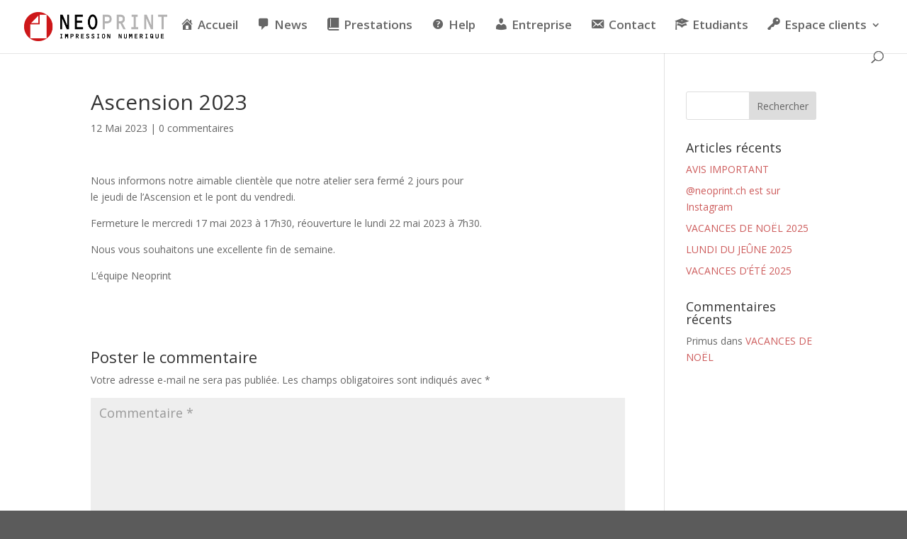

--- FILE ---
content_type: text/css
request_url: https://neoprint.ch/wp-content/cache/wpfc-minified/8667qfmn/hnh6d.css
body_size: 7866
content:
@layer properties;
@layer theme;
@layer theme {
:root, :host {
--bookly-font-sans: ui-sans-serif, system-ui, sans-serif, "Apple Color Emoji", "Segoe UI Emoji", "Segoe UI Symbol",
"Noto Color Emoji";
--bookly-font-mono: ui-monospace, SFMono-Regular, Menlo, Monaco, Consolas, "Liberation Mono", "Courier New",
monospace;
--bookly-color-red-50: oklch(97.1% 0.013 17.38);
--bookly-color-red-100: oklch(93.6% 0.032 17.717);
--bookly-color-red-500: oklch(63.7% 0.237 25.331);
--bookly-color-red-600: oklch(57.7% 0.245 27.325);
--bookly-color-red-700: oklch(50.5% 0.213 27.518);
--bookly-color-red-800: oklch(44.4% 0.177 26.899);
--bookly-color-amber-50: oklch(98.7% 0.022 95.277);
--bookly-color-amber-100: oklch(96.2% 0.059 95.617);
--bookly-color-amber-300: oklch(87.9% 0.169 91.605);
--bookly-color-amber-900: oklch(41.4% 0.112 45.904);
--bookly-color-green-500: oklch(72.3% 0.219 149.579);
--bookly-color-green-700: oklch(52.7% 0.154 150.069);
--bookly-color-sky-200: oklch(90.1% 0.058 230.902);
--bookly-color-slate-50: oklch(98.4% 0.003 247.858);
--bookly-color-slate-100: oklch(96.8% 0.007 247.896);
--bookly-color-slate-200: oklch(92.9% 0.013 255.508);
--bookly-color-slate-300: oklch(86.9% 0.022 252.894);
--bookly-color-slate-400: oklch(70.4% 0.04 256.788);
--bookly-color-slate-600: oklch(44.6% 0.043 257.281);
--bookly-color-gray-100: oklch(96.7% 0.003 264.542);
--bookly-color-gray-200: oklch(92.8% 0.006 264.531);
--bookly-color-gray-300: oklch(87.2% 0.01 258.338);
--bookly-color-gray-400: oklch(70.7% 0.022 261.325);
--bookly-color-gray-500: oklch(55.1% 0.027 264.364);
--bookly-color-gray-600: oklch(44.6% 0.03 256.802);
--bookly-color-gray-800: oklch(27.8% 0.033 256.848);
--bookly-color-black: #000;
--bookly-color-white: #fff;
--bookly-spacing: 0.25rem;
--bookly-breakpoint-xl: 80rem;
--bookly-container-3xs: 16rem;
--bookly-container-2xs: 18rem;
--bookly-container-xs: 20rem;
--bookly-text-xs: 0.75rem;
--bookly-text-xs--line-height: calc(1 / 0.75);
--bookly-text-sm: 0.875rem;
--bookly-text-sm--line-height: calc(1.25 / 0.875);
--bookly-text-base: 1rem;
--bookly-text-base--line-height: calc(1.5 / 1);
--bookly-text-lg: 1.125rem;
--bookly-text-lg--line-height: calc(1.75 / 1.125);
--bookly-text-xl: 1.25rem;
--bookly-text-xl--line-height: calc(1.75 / 1.25);
--bookly-text-2xl: 1.5rem;
--bookly-text-2xl--line-height: calc(2 / 1.5);
--bookly-text-3xl: 1.875rem;
--bookly-text-3xl--line-height: calc(2.25 / 1.875);
--bookly-text-4xl: 2.25rem;
--bookly-text-4xl--line-height: calc(2.5 / 2.25);
--bookly-font-weight-normal: 400;
--bookly-font-weight-medium: 500;
--bookly-font-weight-semibold: 600;
--bookly-font-weight-bold: 700;
--bookly-leading-normal: 1.5;
--bookly-radius-lg: 0.5rem;
--bookly-ease-in-out: cubic-bezier(0.4, 0, 0.2, 1);
--bookly-animate-spin: spin 1s linear infinite;
--bookly-default-transition-duration: 150ms;
--bookly-default-transition-timing-function: cubic-bezier(0.4, 0, 0.2, 1);
--bookly-default-font-family: var(--bookly-font-sans);
--bookly-default-mono-font-family: var(--bookly-font-mono);
--bookly-color-default-border: var(--bookly-color-gray-200);
}
}
.bookly-css-root *, .bookly-css-root ::after, .bookly-css-root ::before, .bookly-css-root ::backdrop, .bookly-css-root ::file-selector-button {
box-sizing: border-box;
margin: 0;
padding: 0;
border: 0 solid;
}
.bookly-css-root html, .bookly-css-root :host {
line-height: 1.5;
-webkit-text-size-adjust: 100%;
tab-size: 4;
font-family: var(--bookly-default-font-family, ui-sans-serif, system-ui, sans-serif, "Apple Color Emoji", "Segoe UI Emoji", "Segoe UI Symbol", "Noto Color Emoji");
font-feature-settings: var(--bookly-default-font-feature-settings, normal);
font-variation-settings: var(--bookly-default-font-variation-settings, normal);
-webkit-tap-highlight-color: transparent;
}
.bookly-css-root hr {
height: 0;
color: inherit;
border-top-width: 1px;
}
.bookly-css-root abbr:where([title]) {
-webkit-text-decoration: underline dotted;
text-decoration: underline dotted;
}
.bookly-css-root h1, .bookly-css-root h2, .bookly-css-root h3, .bookly-css-root h4, .bookly-css-root h5, .bookly-css-root h6 {
font-size: inherit;
font-weight: inherit;
}
.bookly-css-root a {
color: inherit;
-webkit-text-decoration: inherit;
text-decoration: inherit;
}
.bookly-css-root b, .bookly-css-root strong {
font-weight: bolder;
}
.bookly-css-root code, .bookly-css-root kbd, .bookly-css-root samp, .bookly-css-root pre {
font-family: var(--bookly-default-mono-font-family, ui-monospace, SFMono-Regular, Menlo, Monaco, Consolas, "Liberation Mono", "Courier New", monospace);
font-feature-settings: var(--bookly-default-mono-font-feature-settings, normal);
font-variation-settings: var(--bookly-default-mono-font-variation-settings, normal);
font-size: 1em;
}
.bookly-css-root small {
font-size: 80%;
}
.bookly-css-root sub, .bookly-css-root sup {
font-size: 75%;
line-height: 0;
position: relative;
vertical-align: baseline;
}
.bookly-css-root sub {
bottom: -0.25em;
}
.bookly-css-root sup {
top: -0.5em;
}
.bookly-css-root table {
text-indent: 0;
border-color: inherit;
border-collapse: collapse;
}
.bookly-css-root :-moz-focusring {
outline: auto;
}
.bookly-css-root progress {
vertical-align: baseline;
}
.bookly-css-root summary {
display: list-item;
}
.bookly-css-root ol, .bookly-css-root ul, .bookly-css-root menu {
list-style: none;
}
.bookly-css-root img, .bookly-css-root svg, .bookly-css-root video, .bookly-css-root canvas, .bookly-css-root audio, .bookly-css-root iframe, .bookly-css-root embed, .bookly-css-root object {
display: block;
vertical-align: middle;
}
.bookly-css-root img, .bookly-css-root video {
max-width: 100%;
height: auto;
}
.bookly-css-root button, .bookly-css-root input, .bookly-css-root select, .bookly-css-root optgroup, .bookly-css-root textarea, .bookly-css-root ::file-selector-button {
font: inherit;
font-feature-settings: inherit;
font-variation-settings: inherit;
letter-spacing: inherit;
color: inherit;
border-radius: 0;
background-color: transparent;
opacity: 1;
}
.bookly-css-root :where(select:is([multiple], [size])) optgroup {
font-weight: bolder;
}
.bookly-css-root :where(select:is([multiple], [size])) optgroup option {
padding-inline-start: 20px;
}
.bookly-css-root ::file-selector-button {
margin-inline-end: 4px;
}
.bookly-css-root ::placeholder {
opacity: 1;
}
@supports (not (-webkit-appearance: -apple-pay-button)) or (contain-intrinsic-size: 1px) {
.bookly-css-root ::placeholder {
color: currentcolor;
}
@supports (color: color-mix(in lab, red, red)) {
.bookly-css-root ::placeholder {
color: color-mix(in oklab, currentcolor 50%, transparent);
}
}
}
.bookly-css-root textarea {
resize: vertical;
}
.bookly-css-root ::-webkit-search-decoration {
-webkit-appearance: none;
}
.bookly-css-root ::-webkit-date-and-time-value {
min-height: 1lh;
text-align: inherit;
}
.bookly-css-root ::-webkit-datetime-edit {
display: inline-flex;
}
.bookly-css-root ::-webkit-datetime-edit-fields-wrapper {
padding: 0;
}
.bookly-css-root ::-webkit-datetime-edit, .bookly-css-root ::-webkit-datetime-edit-year-field, .bookly-css-root ::-webkit-datetime-edit-month-field, .bookly-css-root ::-webkit-datetime-edit-day-field, .bookly-css-root ::-webkit-datetime-edit-hour-field, .bookly-css-root ::-webkit-datetime-edit-minute-field, .bookly-css-root ::-webkit-datetime-edit-second-field, .bookly-css-root ::-webkit-datetime-edit-millisecond-field, .bookly-css-root ::-webkit-datetime-edit-meridiem-field {
padding-block: 0;
}
.bookly-css-root :-moz-ui-invalid {
box-shadow: none;
}
.bookly-css-root button, .bookly-css-root input:where([type=button], [type=reset], [type=submit]), .bookly-css-root ::file-selector-button {
appearance: button;
}
.bookly-css-root ::-webkit-inner-spin-button, .bookly-css-root ::-webkit-outer-spin-button {
height: auto;
}
.bookly-css-root [hidden]:where(:not([hidden=until-found])) {
display: none !important;
}
.bookly-css-root .bookly\:\@container\/main {
container-type: inline-size !important;
container-name: main !important;
}
.bookly-css-root .bookly\:pointer-events-none {
pointer-events: none !important;
}
.bookly-css-root .bookly\:absolute {
position: absolute !important;
}
.bookly-css-root .bookly\:fixed {
position: fixed !important;
}
.bookly-css-root .bookly\:relative {
position: relative !important;
}
.bookly-css-root .bookly\:inset-0 {
inset: calc(var(--bookly-spacing) * 0) !important;
}
.bookly-css-root .bookly\:inset-1 {
inset: calc(var(--bookly-spacing) * 1) !important;
}
.bookly-css-root .bookly\:inset-y-0 {
inset-block: calc(var(--bookly-spacing) * 0) !important;
}
.bookly-css-root .bookly\:start-0 {
inset-inline-start: calc(var(--bookly-spacing) * 0) !important;
}
.bookly-css-root .bookly\:start-3 {
inset-inline-start: calc(var(--bookly-spacing) * 3) !important;
}
.bookly-css-root .bookly\:end-0 {
inset-inline-end: calc(var(--bookly-spacing) * 0) !important;
}
.bookly-css-root .bookly\:end-3 {
inset-inline-end: calc(var(--bookly-spacing) * 3) !important;
}
.bookly-css-root .bookly\:top-0 {
top: calc(var(--bookly-spacing) * 0) !important;
}
.bookly-css-root .bookly\:top-1 {
top: calc(var(--bookly-spacing) * 1) !important;
}
.bookly-css-root .bookly\:top-2 {
top: calc(var(--bookly-spacing) * 2) !important;
}
.bookly-css-root .bookly\:top-4 {
top: calc(var(--bookly-spacing) * 4) !important;
}
.bookly-css-root .bookly\:top-5\.5 {
top: calc(var(--bookly-spacing) * 5.5) !important;
}
.bookly-css-root .bookly\:right-0 {
right: calc(var(--bookly-spacing) * 0) !important;
}
.bookly-css-root .bookly\:right-1 {
right: calc(var(--bookly-spacing) * 1) !important;
}
.bookly-css-root .bookly\:right-2 {
right: calc(var(--bookly-spacing) * 2) !important;
}
.bookly-css-root .bookly\:-bottom-6 {
bottom: calc(var(--bookly-spacing) * -6) !important;
}
.bookly-css-root .bookly\:bottom-0 {
bottom: calc(var(--bookly-spacing) * 0) !important;
}
.bookly-css-root .bookly\:bottom-2 {
bottom: calc(var(--bookly-spacing) * 2) !important;
}
.bookly-css-root .bookly\:left-0 {
left: calc(var(--bookly-spacing) * 0) !important;
}
.bookly-css-root .bookly\:left-1\/2 {
left: 50% !important;
}
.bookly-css-root .bookly\:z-0 {
z-index: 0 !important;
}
.bookly-css-root .bookly\:z-10 {
z-index: 10 !important;
}
.bookly-css-root .bookly\:z-\[1050\] {
z-index: 1050 !important;
}
.bookly-css-root .bookly\:z-\[100050\] {
z-index: 100050 !important;
}
.bookly-css-root .bookly\:col-span-1 {
grid-column: span 1/span 1 !important;
}
.bookly-css-root .bookly\:col-span-2 {
grid-column: span 2/span 2 !important;
}
.bookly-css-root .bookly\:float-right {
float: right !important;
}
.bookly-css-root .bookly\:-m-2 {
margin: calc(var(--bookly-spacing) * -2) !important;
}
.bookly-css-root .bookly\:m-0 {
margin: calc(var(--bookly-spacing) * 0) !important;
}
.bookly-css-root .bookly\:m-4 {
margin: calc(var(--bookly-spacing) * 4) !important;
}
.bookly-css-root .bookly\:mx-1 {
margin-inline: calc(var(--bookly-spacing) * 1) !important;
}
.bookly-css-root .bookly\:mx-2 {
margin-inline: calc(var(--bookly-spacing) * 2) !important;
}
.bookly-css-root .bookly\:mx-4 {
margin-inline: calc(var(--bookly-spacing) * 4) !important;
}
.bookly-css-root .bookly\:mx-auto {
margin-inline: auto !important;
}
.bookly-css-root .bookly\:my-0 {
margin-block: calc(var(--bookly-spacing) * 0) !important;
}
.bookly-css-root .bookly\:my-2 {
margin-block: calc(var(--bookly-spacing) * 2) !important;
}
.bookly-css-root .bookly\:my-3 {
margin-block: calc(var(--bookly-spacing) * 3) !important;
}
.bookly-css-root .bookly\:my-4 {
margin-block: calc(var(--bookly-spacing) * 4) !important;
}
.bookly-css-root .bookly\:ms-0 {
margin-inline-start: calc(var(--bookly-spacing) * 0) !important;
}
.bookly-css-root .bookly\:ms-2 {
margin-inline-start: calc(var(--bookly-spacing) * 2) !important;
}
.bookly-css-root .bookly\:ms-3 {
margin-inline-start: calc(var(--bookly-spacing) * 3) !important;
}
.bookly-css-root .bookly\:ms-4 {
margin-inline-start: calc(var(--bookly-spacing) * 4) !important;
}
.bookly-css-root .bookly\:me-0 {
margin-inline-end: calc(var(--bookly-spacing) * 0) !important;
}
.bookly-css-root .bookly\:me-2 {
margin-inline-end: calc(var(--bookly-spacing) * 2) !important;
}
.bookly-css-root .bookly\:me-3 {
margin-inline-end: calc(var(--bookly-spacing) * 3) !important;
}
.bookly-css-root .bookly\:me-4 {
margin-inline-end: calc(var(--bookly-spacing) * 4) !important;
}
.bookly-css-root .bookly\:-mt-1 {
margin-top: calc(var(--bookly-spacing) * -1) !important;
}
.bookly-css-root .bookly\:mt-2 {
margin-top: calc(var(--bookly-spacing) * 2) !important;
}
.bookly-css-root .bookly\:mt-4 {
margin-top: calc(var(--bookly-spacing) * 4) !important;
}
.bookly-css-root .bookly\:mt-36 {
margin-top: calc(var(--bookly-spacing) * 36) !important;
}
.bookly-css-root .bookly\:-mb-2 {
margin-bottom: calc(var(--bookly-spacing) * -2) !important;
}
.bookly-css-root .bookly\:-mb-4 {
margin-bottom: calc(var(--bookly-spacing) * -4) !important;
}
.bookly-css-root .bookly\:mb-0 {
margin-bottom: calc(var(--bookly-spacing) * 0) !important;
}
.bookly-css-root .bookly\:mb-0\.5 {
margin-bottom: calc(var(--bookly-spacing) * 0.5) !important;
}
.bookly-css-root .bookly\:mb-1 {
margin-bottom: calc(var(--bookly-spacing) * 1) !important;
}
.bookly-css-root .bookly\:mb-2 {
margin-bottom: calc(var(--bookly-spacing) * 2) !important;
}
.bookly-css-root .bookly\:mb-3 {
margin-bottom: calc(var(--bookly-spacing) * 3) !important;
}
.bookly-css-root .bookly\:mb-4 {
margin-bottom: calc(var(--bookly-spacing) * 4) !important;
}
.bookly-css-root .bookly\:ml-2 {
margin-left: calc(var(--bookly-spacing) * 2) !important;
}
.bookly-css-root .bookly\:box-border {
box-sizing: border-box !important;
}
.bookly-css-root .bookly\:box-content {
box-sizing: content-box !important;
}
.bookly-css-root .bookly\:block {
display: block !important;
}
.bookly-css-root .bookly\:flex {
display: flex !important;
}
.bookly-css-root .bookly\:grid {
display: grid !important;
}
.bookly-css-root .bookly\:hidden {
display: none !important;
}
.bookly-css-root .bookly\:inline {
display: inline !important;
}
.bookly-css-root .bookly\:inline-flex {
display: inline-flex !important;
}
.bookly-css-root .bookly\:h-0 {
height: calc(var(--bookly-spacing) * 0) !important;
}
.bookly-css-root .bookly\:h-5 {
height: calc(var(--bookly-spacing) * 5) !important;
}
.bookly-css-root .bookly\:h-8 {
height: calc(var(--bookly-spacing) * 8) !important;
}
.bookly-css-root .bookly\:h-10 {
height: calc(var(--bookly-spacing) * 10) !important;
}
.bookly-css-root .bookly\:h-11 {
height: calc(var(--bookly-spacing) * 11) !important;
}
.bookly-css-root .bookly\:h-14 {
height: calc(var(--bookly-spacing) * 14) !important;
}
.bookly-css-root .bookly\:h-16 {
height: calc(var(--bookly-spacing) * 16) !important;
}
.bookly-css-root .bookly\:h-20 {
height: calc(var(--bookly-spacing) * 20) !important;
}
.bookly-css-root .bookly\:h-full {
height: 100% !important;
}
.bookly-css-root .bookly\:max-h-12 {
max-height: calc(var(--bookly-spacing) * 12) !important;
}
.bookly-css-root .bookly\:max-h-64 {
max-height: calc(var(--bookly-spacing) * 64) !important;
}
.bookly-css-root .bookly\:min-h-full {
min-height: 100% !important;
}
.bookly-css-root .bookly\:w-0 {
width: calc(var(--bookly-spacing) * 0) !important;
}
.bookly-css-root .bookly\:w-0\.5 {
width: calc(var(--bookly-spacing) * 0.5) !important;
}
.bookly-css-root .bookly\:w-5 {
width: calc(var(--bookly-spacing) * 5) !important;
}
.bookly-css-root .bookly\:w-8 {
width: calc(var(--bookly-spacing) * 8) !important;
}
.bookly-css-root .bookly\:w-10 {
width: calc(var(--bookly-spacing) * 10) !important;
}
.bookly-css-root .bookly\:w-20 {
width: calc(var(--bookly-spacing) * 20) !important;
}
.bookly-css-root .bookly\:w-34 {
width: calc(var(--bookly-spacing) * 34) !important;
}
.bookly-css-root .bookly\:w-48 {
width: calc(var(--bookly-spacing) * 48) !important;
}
.bookly-css-root .bookly\:w-60 {
width: calc(var(--bookly-spacing) * 60) !important;
}
.bookly-css-root .bookly\:w-72 {
width: calc(var(--bookly-spacing) * 72) !important;
}
.bookly-css-root .bookly\:w-auto {
width: auto !important;
}
.bookly-css-root .bookly\:w-full {
width: 100% !important;
}
.bookly-css-root .bookly\:w-max {
width: max-content !important;
}
.bookly-css-root .bookly\:max-w-128 {
max-width: calc(var(--bookly-spacing) * 128) !important;
}
.bookly-css-root .bookly\:max-w-full {
max-width: 100% !important;
}
.bookly-css-root .bookly\:max-w-screen-xl {
max-width: var(--bookly-breakpoint-xl) !important;
}
.bookly-css-root .bookly\:max-w-xs {
max-width: var(--bookly-container-xs) !important;
}
.bookly-css-root .bookly\:min-w-2xs {
min-width: var(--bookly-container-2xs) !important;
}
.bookly-css-root .bookly\:min-w-6 {
min-width: calc(var(--bookly-spacing) * 6) !important;
}
.bookly-css-root .bookly\:min-w-\[200px\] {
min-width: 200px !important;
}
.bookly-css-root .bookly\:flex-1 {
flex: 1 !important;
}
.bookly-css-root .bookly\:shrink {
flex-shrink: 1 !important;
}
.bookly-css-root .bookly\:grow {
flex-grow: 1 !important;
}
.bookly-css-root .bookly\:grow-0 {
flex-grow: 0 !important;
}
.bookly-css-root .bookly\:grow-1 {
flex-grow: 1 !important;
}
.bookly-css-root .bookly\:basis-0\/12 {
flex-basis: 0% !important;
}
.bookly-css-root .bookly\:basis-1\/12 {
flex-basis: 8.3333333333% !important;
}
.bookly-css-root .bookly\:basis-2\/12 {
flex-basis: 16.6666666667% !important;
}
.bookly-css-root .bookly\:basis-3\/12 {
flex-basis: 25% !important;
}
.bookly-css-root .bookly\:basis-4\/12 {
flex-basis: 33.3333333333% !important;
}
.bookly-css-root .bookly\:basis-5\/12 {
flex-basis: 41.6666666667% !important;
}
.bookly-css-root .bookly\:basis-6\/12 {
flex-basis: 50% !important;
}
.bookly-css-root .bookly\:basis-7\/12 {
flex-basis: 58.3333333333% !important;
}
.bookly-css-root .bookly\:basis-8\/12 {
flex-basis: 66.6666666667% !important;
}
.bookly-css-root .bookly\:basis-9\/12 {
flex-basis: 75% !important;
}
.bookly-css-root .bookly\:basis-10\/12 {
flex-basis: 83.3333333333% !important;
}
.bookly-css-root .bookly\:basis-11\/12 {
flex-basis: 91.6666666667% !important;
}
.bookly-css-root .bookly\:basis-12\/12 {
flex-basis: 100% !important;
}
.bookly-css-root .bookly\:basis-full {
flex-basis: 100% !important;
}
.bookly-css-root .bookly\:-translate-x-1\/2 {
--tw-translate-x: calc(calc(1/2 * 100%) * -1) !important;
translate: var(--tw-translate-x) var(--tw-translate-y) !important;
}
.bookly-css-root .bookly\:animate-spin {
animation: var(--bookly-animate-spin) !important;
}
.bookly-css-root .bookly\:cursor-default {
cursor: default !important;
}
.bookly-css-root .bookly\:cursor-pointer {
cursor: pointer !important;
}
.bookly-css-root .bookly\:appearance-none {
appearance: none !important;
}
.bookly-css-root .bookly\:grid-cols-1 {
grid-template-columns: repeat(1, minmax(0, 1fr)) !important;
}
.bookly-css-root .bookly\:grid-cols-2 {
grid-template-columns: repeat(2, minmax(0, 1fr)) !important;
}
.bookly-css-root .bookly\:grid-cols-3 {
grid-template-columns: repeat(3, minmax(0, 1fr)) !important;
}
.bookly-css-root .bookly\:grid-cols-4 {
grid-template-columns: repeat(4, minmax(0, 1fr)) !important;
}
.bookly-css-root .bookly\:flex-col {
flex-direction: column !important;
}
.bookly-css-root .bookly\:flex-row {
flex-direction: row !important;
}
.bookly-css-root .bookly\:flex-wrap {
flex-wrap: wrap !important;
}
.bookly-css-root .bookly\:content-center {
align-content: center !important;
}
.bookly-css-root .bookly\:items-center {
align-items: center !important;
}
.bookly-css-root .bookly\:items-start {
align-items: flex-start !important;
}
.bookly-css-root .bookly\:justify-between {
justify-content: space-between !important;
}
.bookly-css-root .bookly\:justify-center {
justify-content: center !important;
}
.bookly-css-root .bookly\:justify-end {
justify-content: flex-end !important;
}
.bookly-css-root .bookly\:justify-start {
justify-content: flex-start !important;
}
.bookly-css-root .bookly\:gap-3 {
gap: calc(var(--bookly-spacing) * 3) !important;
}
.bookly-css-root .bookly\:gap-4 {
gap: calc(var(--bookly-spacing) * 4) !important;
}
.bookly-css-root .bookly\:overflow-hidden {
overflow: hidden !important;
}
.bookly-css-root .bookly\:overflow-x-hidden {
overflow-x: hidden !important;
}
.bookly-css-root .bookly\:overflow-y-auto {
overflow-y: auto !important;
}
.bookly-css-root .bookly\:rounded {
border-radius: 0.25rem !important;
}
.bookly-css-root .bookly\:rounded-full {
border-radius: calc(infinity * 1px) !important;
}
.bookly-css-root .bookly\:rounded-lg {
border-radius: var(--bookly-radius-lg) !important;
}
.bookly-css-root .bookly\:rounded-none {
border-radius: 0 !important;
}
.bookly-css-root .bookly\:rounded-s {
border-start-start-radius: 0.25rem !important;
border-end-start-radius: 0.25rem !important;
}
.bookly-css-root .bookly\:rounded-s-none {
border-start-start-radius: 0 !important;
border-end-start-radius: 0 !important;
}
.bookly-css-root .bookly\:rounded-e {
border-start-end-radius: 0.25rem !important;
border-end-end-radius: 0.25rem !important;
}
.bookly-css-root .bookly\:rounded-e-none {
border-start-end-radius: 0 !important;
border-end-end-radius: 0 !important;
}
.bookly-css-root .bookly\:rounded-t {
border-top-left-radius: 0.25rem !important;
border-top-right-radius: 0.25rem !important;
}
.bookly-css-root .bookly\:rounded-r {
border-top-right-radius: 0.25rem !important;
border-bottom-right-radius: 0.25rem !important;
}
.bookly-css-root .bookly\:rounded-b {
border-bottom-right-radius: 0.25rem !important;
border-bottom-left-radius: 0.25rem !important;
}
.bookly-css-root .bookly\:border {
border-style: var(--tw-border-style) !important;
border-width: 1px !important;
}
.bookly-css-root .bookly\:border-2 {
border-style: var(--tw-border-style) !important;
border-width: 2px !important;
}
.bookly-css-root .bookly\:border-x-0 {
border-inline-style: var(--tw-border-style) !important;
border-inline-width: 0px !important;
}
.bookly-css-root .bookly\:border-y {
border-block-style: var(--tw-border-style) !important;
border-block-width: 1px !important;
}
.bookly-css-root .bookly\:border-y-1 {
border-block-style: var(--tw-border-style) !important;
border-block-width: 1px !important;
}
.bookly-css-root .bookly\:border-e {
border-inline-end-style: var(--tw-border-style) !important;
border-inline-end-width: 1px !important;
}
.bookly-css-root .bookly\:border-t {
border-top-style: var(--tw-border-style) !important;
border-top-width: 1px !important;
}
.bookly-css-root .bookly\:border-b {
border-bottom-style: var(--tw-border-style) !important;
border-bottom-width: 1px !important;
}
.bookly-css-root .bookly\:border-b-0 {
border-bottom-style: var(--tw-border-style) !important;
border-bottom-width: 0px !important;
}
.bookly-css-root .bookly\:border-none {
--tw-border-style: none !important;
border-style: none !important;
}
.bookly-css-root .bookly\:border-solid {
--tw-border-style: solid !important;
border-style: solid !important;
}
.bookly-css-root .bookly\:border-amber-100 {
border-color: var(--bookly-color-amber-100) !important;
}
.bookly-css-root .bookly\:border-amber-300 {
border-color: var(--bookly-color-amber-300) !important;
}
.bookly-css-root .bookly\:border-default-border {
border-color: var(--bookly-color-default-border) !important;
}
.bookly-css-root .bookly\:border-gray-200 {
border-color: var(--bookly-color-gray-200) !important;
}
.bookly-css-root .bookly\:border-gray-500 {
border-color: var(--bookly-color-gray-500) !important;
}
.bookly-css-root .bookly\:border-green-500 {
border-color: var(--bookly-color-green-500) !important;
}
.bookly-css-root .bookly\:border-red-100 {
border-color: var(--bookly-color-red-100) !important;
}
.bookly-css-root .bookly\:border-red-500 {
border-color: var(--bookly-color-red-500) !important;
}
.bookly-css-root .bookly\:border-slate-100 {
border-color: var(--bookly-color-slate-100) !important;
}
.bookly-css-root .bookly\:border-slate-400 {
border-color: var(--bookly-color-slate-400) !important;
}
.bookly-css-root .bookly\:border-slate-600 {
border-color: var(--bookly-color-slate-600) !important;
}
.bookly-css-root .bookly\:bg-amber-50 {
background-color: var(--bookly-color-amber-50) !important;
}
.bookly-css-root .bookly\:bg-black\/50 {
background-color: var(--bookly-color-black) !important;
}
@supports (color: color-mix(in lab, red, red)) {
.bookly-css-root .bookly\:bg-black\/50 {
background-color: color-mix(in oklab, var(--bookly-color-black) 50%, transparent) !important;
}
}
.bookly-css-root .bookly\:bg-gray-100 {
background-color: var(--bookly-color-gray-100) !important;
}
.bookly-css-root .bookly\:bg-red-50 {
background-color: var(--bookly-color-red-50) !important;
}
.bookly-css-root .bookly\:bg-red-100 {
background-color: var(--bookly-color-red-100) !important;
}
.bookly-css-root .bookly\:bg-slate-50 {
background-color: var(--bookly-color-slate-50) !important;
}
.bookly-css-root .bookly\:bg-slate-100 {
background-color: var(--bookly-color-slate-100) !important;
}
.bookly-css-root .bookly\:bg-slate-300 {
background-color: var(--bookly-color-slate-300) !important;
}
.bookly-css-root .bookly\:bg-slate-400 {
background-color: var(--bookly-color-slate-400) !important;
}
.bookly-css-root .bookly\:bg-transparent {
background-color: transparent !important;
}
.bookly-css-root .bookly\:bg-white {
background-color: var(--bookly-color-white) !important;
}
.bookly-css-root .bookly\:bg-white\/95 {
background-color: var(--bookly-color-white) !important;
}
@supports (color: color-mix(in lab, red, red)) {
.bookly-css-root .bookly\:bg-white\/95 {
background-color: color-mix(in oklab, var(--bookly-color-white) 95%, transparent) !important;
}
}
.bookly-css-root .bookly\:bg-none {
background-image: none !important;
}
.bookly-css-root .bookly\:object-cover {
object-fit: cover !important;
}
.bookly-css-root .bookly\:p-0 {
padding: calc(var(--bookly-spacing) * 0) !important;
}
.bookly-css-root .bookly\:p-0\.5 {
padding: calc(var(--bookly-spacing) * 0.5) !important;
}
.bookly-css-root .bookly\:p-2 {
padding: calc(var(--bookly-spacing) * 2) !important;
}
.bookly-css-root .bookly\:p-3 {
padding: calc(var(--bookly-spacing) * 3) !important;
}
.bookly-css-root .bookly\:p-4 {
padding: calc(var(--bookly-spacing) * 4) !important;
}
.bookly-css-root .bookly\:px-0 {
padding-inline: calc(var(--bookly-spacing) * 0) !important;
}
.bookly-css-root .bookly\:px-2 {
padding-inline: calc(var(--bookly-spacing) * 2) !important;
}
.bookly-css-root .bookly\:px-2\.5 {
padding-inline: calc(var(--bookly-spacing) * 2.5) !important;
}
.bookly-css-root .bookly\:px-3 {
padding-inline: calc(var(--bookly-spacing) * 3) !important;
}
.bookly-css-root .bookly\:px-4 {
padding-inline: calc(var(--bookly-spacing) * 4) !important;
}
.bookly-css-root .bookly\:px-5 {
padding-inline: calc(var(--bookly-spacing) * 5) !important;
}
.bookly-css-root .bookly\:py-0 {
padding-block: calc(var(--bookly-spacing) * 0) !important;
}
.bookly-css-root .bookly\:py-0\.5 {
padding-block: calc(var(--bookly-spacing) * 0.5) !important;
}
.bookly-css-root .bookly\:py-1 {
padding-block: calc(var(--bookly-spacing) * 1) !important;
}
.bookly-css-root .bookly\:py-2 {
padding-block: calc(var(--bookly-spacing) * 2) !important;
}
.bookly-css-root .bookly\:py-4 {
padding-block: calc(var(--bookly-spacing) * 4) !important;
}
.bookly-css-root .bookly\:pt-0 {
padding-top: calc(var(--bookly-spacing) * 0) !important;
}
.bookly-css-root .bookly\:pt-2 {
padding-top: calc(var(--bookly-spacing) * 2) !important;
}
.bookly-css-root .bookly\:pt-3 {
padding-top: calc(var(--bookly-spacing) * 3) !important;
}
.bookly-css-root .bookly\:pt-4 {
padding-top: calc(var(--bookly-spacing) * 4) !important;
}
.bookly-css-root .bookly\:pt-6 {
padding-top: calc(var(--bookly-spacing) * 6) !important;
}
.bookly-css-root .bookly\:pb-0 {
padding-bottom: calc(var(--bookly-spacing) * 0) !important;
}
.bookly-css-root .bookly\:pb-0\.5 {
padding-bottom: calc(var(--bookly-spacing) * 0.5) !important;
}
.bookly-css-root .bookly\:pb-2 {
padding-bottom: calc(var(--bookly-spacing) * 2) !important;
}
.bookly-css-root .bookly\:pb-4 {
padding-bottom: calc(var(--bookly-spacing) * 4) !important;
}
.bookly-css-root .bookly\:text-center {
text-align: center !important;
}
.bookly-css-root .bookly\:text-end {
text-align: end !important;
}
.bookly-css-root .bookly\:text-left {
text-align: left !important;
}
.bookly-css-root .bookly\:text-right {
text-align: right !important;
}
.bookly-css-root .bookly\:text-start {
text-align: start !important;
}
.bookly-css-root .bookly\:align-middle {
vertical-align: middle !important;
}
.bookly-css-root .bookly\:font-mono {
font-family: var(--bookly-font-mono) !important;
}
.bookly-css-root .bookly\:font-sans {
font-family: var(--bookly-font-sans) !important;
}
.bookly-css-root .bookly\:text-2xl {
font-size: var(--bookly-text-2xl) !important;
line-height: var(--tw-leading, var(--bookly-text-2xl--line-height)) !important;
}
.bookly-css-root .bookly\:text-3xl {
font-size: var(--bookly-text-3xl) !important;
line-height: var(--tw-leading, var(--bookly-text-3xl--line-height)) !important;
}
.bookly-css-root .bookly\:text-4xl {
font-size: var(--bookly-text-4xl) !important;
line-height: var(--tw-leading, var(--bookly-text-4xl--line-height)) !important;
}
.bookly-css-root .bookly\:text-base {
font-size: var(--bookly-text-base) !important;
line-height: var(--tw-leading, var(--bookly-text-base--line-height)) !important;
}
.bookly-css-root .bookly\:text-lg {
font-size: var(--bookly-text-lg) !important;
line-height: var(--tw-leading, var(--bookly-text-lg--line-height)) !important;
}
.bookly-css-root .bookly\:text-sm {
font-size: var(--bookly-text-sm) !important;
line-height: var(--tw-leading, var(--bookly-text-sm--line-height)) !important;
}
.bookly-css-root .bookly\:text-xl {
font-size: var(--bookly-text-xl) !important;
line-height: var(--tw-leading, var(--bookly-text-xl--line-height)) !important;
}
.bookly-css-root .bookly\:text-xs {
font-size: var(--bookly-text-xs) !important;
line-height: var(--tw-leading, var(--bookly-text-xs--line-height)) !important;
}
.bookly-css-root .bookly\:leading-4 {
--tw-leading: calc(var(--bookly-spacing) * 4) !important;
line-height: calc(var(--bookly-spacing) * 4) !important;
}
.bookly-css-root .bookly\:leading-normal {
--tw-leading: var(--bookly-leading-normal) !important;
line-height: var(--bookly-leading-normal) !important;
}
.bookly-css-root .bookly\:font-bold {
--tw-font-weight: var(--bookly-font-weight-bold) !important;
font-weight: var(--bookly-font-weight-bold) !important;
}
.bookly-css-root .bookly\:font-medium {
--tw-font-weight: var(--bookly-font-weight-medium) !important;
font-weight: var(--bookly-font-weight-medium) !important;
}
.bookly-css-root .bookly\:font-normal {
--tw-font-weight: var(--bookly-font-weight-normal) !important;
font-weight: var(--bookly-font-weight-normal) !important;
}
.bookly-css-root .bookly\:font-semibold {
--tw-font-weight: var(--bookly-font-weight-semibold) !important;
font-weight: var(--bookly-font-weight-semibold) !important;
}
.bookly-css-root .bookly\:break-words {
overflow-wrap: break-word !important;
}
.bookly-css-root .bookly\:text-ellipsis {
text-overflow: ellipsis !important;
}
.bookly-css-root .bookly\:whitespace-normal {
white-space: normal !important;
}
.bookly-css-root .bookly\:whitespace-nowrap {
white-space: nowrap !important;
}
.bookly-css-root .bookly\:text-amber-900 {
color: var(--bookly-color-amber-900) !important;
}
.bookly-css-root .bookly\:text-black {
color: var(--bookly-color-black) !important;
}
.bookly-css-root .bookly\:text-gray-200 {
color: var(--bookly-color-gray-200) !important;
}
.bookly-css-root .bookly\:text-gray-400 {
color: var(--bookly-color-gray-400) !important;
}
.bookly-css-root .bookly\:text-gray-600 {
color: var(--bookly-color-gray-600) !important;
}
.bookly-css-root .bookly\:text-gray-800 {
color: var(--bookly-color-gray-800) !important;
}
.bookly-css-root .bookly\:text-green-700 {
color: var(--bookly-color-green-700) !important;
}
.bookly-css-root .bookly\:text-red-500 {
color: var(--bookly-color-red-500) !important;
}
.bookly-css-root .bookly\:text-red-600 {
color: var(--bookly-color-red-600) !important;
}
.bookly-css-root .bookly\:text-red-700 {
color: var(--bookly-color-red-700) !important;
}
.bookly-css-root .bookly\:text-red-800 {
color: var(--bookly-color-red-800) !important;
}
.bookly-css-root .bookly\:text-slate-300 {
color: var(--bookly-color-slate-300) !important;
}
.bookly-css-root .bookly\:text-slate-400 {
color: var(--bookly-color-slate-400) !important;
}
.bookly-css-root .bookly\:text-slate-600 {
color: var(--bookly-color-slate-600) !important;
}
.bookly-css-root .bookly\:text-white {
color: var(--bookly-color-white) !important;
}
.bookly-css-root .bookly\:line-through {
text-decoration-line: line-through !important;
}
.bookly-css-root .bookly\:caret-gray-400 {
caret-color: var(--bookly-color-gray-400) !important;
}
.bookly-css-root .bookly\:opacity-0 {
opacity: 0% !important;
}
.bookly-css-root .bookly\:opacity-25 {
opacity: 25% !important;
}
.bookly-css-root .bookly\:opacity-50 {
opacity: 50% !important;
}
.bookly-css-root .bookly\:shadow-lg {
--tw-shadow: 0 10px 15px -3px var(--tw-shadow-color, rgb(0 0 0 / 0.1)), 0 4px 6px -4px var(--tw-shadow-color, rgb(0 0 0 / 0.1)) !important;
box-shadow: var(--tw-inset-shadow), var(--tw-inset-ring-shadow), var(--tw-ring-offset-shadow), var(--tw-ring-shadow), var(--tw-shadow) !important;
}
.bookly-css-root .bookly\:shadow-none {
--tw-shadow: 0 0 #0000 !important;
box-shadow: var(--tw-inset-shadow), var(--tw-inset-ring-shadow), var(--tw-ring-offset-shadow), var(--tw-ring-shadow), var(--tw-shadow) !important;
}
.bookly-css-root .bookly\:shadow-xl {
--tw-shadow: 0 20px 25px -5px var(--tw-shadow-color, rgb(0 0 0 / 0.1)), 0 8px 10px -6px var(--tw-shadow-color, rgb(0 0 0 / 0.1)) !important;
box-shadow: var(--tw-inset-shadow), var(--tw-inset-ring-shadow), var(--tw-ring-offset-shadow), var(--tw-ring-shadow), var(--tw-shadow) !important;
}
.bookly-css-root .bookly\:shadow-gray-500\/10 {
--tw-shadow-color: var(--bookly-color-gray-500) !important;
}
@supports (color: color-mix(in lab, red, red)) {
.bookly-css-root .bookly\:shadow-gray-500\/10 {
--tw-shadow-color: color-mix(in oklab, color-mix(in oklab, var(--bookly-color-gray-500) 10%, transparent) var(--tw-shadow-alpha), transparent) !important;
}
}
.bookly-css-root .bookly\:drop-shadow-none {
--tw-drop-shadow: !important;
filter: var(--tw-blur, ) var(--tw-brightness, ) var(--tw-contrast, ) var(--tw-grayscale, ) var(--tw-hue-rotate, ) var(--tw-invert, ) var(--tw-saturate, ) var(--tw-sepia, ) var(--tw-drop-shadow, ) !important;
}
.bookly-css-root .bookly\:transition-all {
transition-property: all !important;
transition-timing-function: var(--tw-ease, var(--bookly-default-transition-timing-function)) !important;
transition-duration: var(--tw-duration, var(--bookly-default-transition-duration)) !important;
}
.bookly-css-root .bookly\:duration-200 {
--tw-duration: 200ms !important;
transition-duration: 200ms !important;
}
.bookly-css-root .bookly\:duration-500 {
--tw-duration: 500ms !important;
transition-duration: 500ms !important;
}
.bookly-css-root .bookly\:ease-in-out {
--tw-ease: var(--bookly-ease-in-out) !important;
transition-timing-function: var(--bookly-ease-in-out) !important;
}
.bookly-css-root .bookly\:outline-none {
--tw-outline-style: none !important;
outline-style: none !important;
}
.bookly-css-root .bookly\:not-hover\:bg-gray-200:not(*:hover) {
background-color: var(--bookly-color-gray-200) !important;
}
@media not (hover: hover) {
.bookly-css-root .bookly\:not-hover\:bg-gray-200 {
background-color: var(--bookly-color-gray-200) !important;
}
}
.bookly-css-root .bookly\:not-hover\:bg-white:not(*:hover) {
background-color: var(--bookly-color-white) !important;
}
@media not (hover: hover) {
.bookly-css-root .bookly\:not-hover\:bg-white {
background-color: var(--bookly-color-white) !important;
}
}
@media (hover: hover) {
.bookly-css-root .bookly\:group-hover\:-bottom-1:is(:where(.bookly\:group):hover *) {
bottom: calc(var(--bookly-spacing) * -1) !important;
}
}
@media (hover: hover) {
.bookly-css-root .bookly\:group-hover\:block:is(:where(.bookly\:group):hover *) {
display: block !important;
}
}
@media (hover: hover) {
.bookly-css-root .bookly\:group-hover\:w-auto:is(:where(.bookly\:group):hover *) {
width: auto !important;
}
}
@media (hover: hover) {
.bookly-css-root .bookly\:group-hover\:opacity-100:is(:where(.bookly\:group):hover *) {
opacity: 100% !important;
}
}
.bookly-css-root .bookly\:file\:-mt-4::file-selector-button {
margin-top: calc(var(--bookly-spacing) * -4) !important;
}
.bookly-css-root .bookly\:file\:mr-4::file-selector-button {
margin-right: calc(var(--bookly-spacing) * 4) !important;
}
.bookly-css-root .bookly\:file\:h-16::file-selector-button {
height: calc(var(--bookly-spacing) * 16) !important;
}
.bookly-css-root .bookly\:file\:border-0::file-selector-button {
border-style: var(--tw-border-style) !important;
border-width: 0px !important;
}
.bookly-css-root .bookly\:file\:p-3::file-selector-button {
padding: calc(var(--bookly-spacing) * 3) !important;
}
.bookly-css-root .bookly\:file\:text-sm::file-selector-button {
font-size: var(--bookly-text-sm) !important;
line-height: var(--tw-leading, var(--bookly-text-sm--line-height)) !important;
}
.bookly-css-root .bookly\:placeholder\:text-transparent::placeholder {
color: transparent !important;
}
.bookly-css-root .bookly\:before\:content-none::before {
content: var(--tw-content);
--tw-content: none !important;
content: none !important;
}
.bookly-css-root .bookly\:after\:content-none::after {
content: var(--tw-content);
--tw-content: none !important;
content: none !important;
}
.bookly-css-root .bookly\:last\:mb-0:last-child {
margin-bottom: calc(var(--bookly-spacing) * 0) !important;
}
@media (hover: hover) {
.bookly-css-root .bookly\:hover\:border-gray-400:hover {
border-color: var(--bookly-color-gray-400) !important;
}
}
@media (hover: hover) {
.bookly-css-root .bookly\:hover\:border-slate-400:hover {
border-color: var(--bookly-color-slate-400) !important;
}
}
@media (hover: hover) {
.bookly-css-root .bookly\:hover\:bg-gray-400:hover {
background-color: var(--bookly-color-gray-400) !important;
}
}
@media (hover: hover) {
.bookly-css-root .bookly\:hover\:bg-slate-50:hover {
background-color: var(--bookly-color-slate-50) !important;
}
}
@media (hover: hover) {
.bookly-css-root .bookly\:hover\:bg-slate-200:hover {
background-color: var(--bookly-color-slate-200) !important;
}
}
@media (hover: hover) {
.bookly-css-root .bookly\:hover\:bg-slate-400:hover {
background-color: var(--bookly-color-slate-400) !important;
}
}
@media (hover: hover) {
.bookly-css-root .bookly\:hover\:bg-white:hover {
background-color: var(--bookly-color-white) !important;
}
}
@media (hover: hover) {
.bookly-css-root .bookly\:hover\:text-gray-600:hover {
color: var(--bookly-color-gray-600) !important;
}
}
@media (hover: hover) {
.bookly-css-root .bookly\:hover\:text-slate-50:hover {
color: var(--bookly-color-slate-50) !important;
}
}
@media (hover: hover) {
.bookly-css-root .bookly\:hover\:text-slate-100:hover {
color: var(--bookly-color-slate-100) !important;
}
}
@media (hover: hover) {
.bookly-css-root .bookly\:hover\:text-slate-200:hover {
color: var(--bookly-color-slate-200) !important;
}
}
@media (hover: hover) {
.bookly-css-root .bookly\:hover\:text-slate-600:hover {
color: var(--bookly-color-slate-600) !important;
}
}
@media (hover: hover) {
.bookly-css-root .bookly\:hover\:text-white:hover {
color: var(--bookly-color-white) !important;
}
}
@media (hover: hover) {
.bookly-css-root .bookly\:hover\:opacity-80:hover {
opacity: 80% !important;
}
}
.bookly-css-root .bookly\:focus\:rounded-none:focus {
border-radius: 0 !important;
}
.bookly-css-root .bookly\:focus\:border-none:focus {
--tw-border-style: none !important;
border-style: none !important;
}
.bookly-css-root .bookly\:focus\:border-gray-300:focus {
border-color: var(--bookly-color-gray-300) !important;
}
.bookly-css-root .bookly\:focus\:border-gray-400:focus {
border-color: var(--bookly-color-gray-400) !important;
}
.bookly-css-root .bookly\:focus\:outline-hidden:focus {
--tw-outline-style: none !important;
outline-style: none !important;
}
@media (forced-colors: active) {
.bookly-css-root .bookly\:focus\:outline-hidden:focus {
outline: 2px solid transparent !important;
outline-offset: 2px !important;
}
}
.bookly-css-root .bookly\:focus\:outline-sky-200:focus {
outline-color: var(--bookly-color-sky-200) !important;
}
.bookly-css-root .bookly\:focus\:outline-none:focus {
--tw-outline-style: none !important;
outline-style: none !important;
}
.bookly-css-root .bookly\:active\:shadow-md:active {
--tw-shadow: 0 4px 6px -1px var(--tw-shadow-color, rgb(0 0 0 / 0.1)), 0 2px 4px -2px var(--tw-shadow-color, rgb(0 0 0 / 0.1)) !important;
box-shadow: var(--tw-inset-shadow), var(--tw-inset-ring-shadow), var(--tw-ring-offset-shadow), var(--tw-ring-shadow), var(--tw-shadow) !important;
}
@media (width < 48rem) {
.bookly-css-root .bookly\:max-md\:mb-4 {
margin-bottom: calc(var(--bookly-spacing) * 4) !important;
}
}
@media (width < 48rem) {
.bookly-css-root .bookly\:max-md\:hidden {
display: none !important;
}
}
@media (width < 48rem) {
.bookly-css-root .bookly\:max-md\:max-h-48 {
max-height: calc(var(--bookly-spacing) * 48) !important;
}
}
@media (width < 48rem) {
.bookly-css-root .bookly\:max-md\:max-w-96 {
max-width: calc(var(--bookly-spacing) * 96) !important;
}
}
@media (width < 48rem) {
.bookly-css-root .bookly\:max-md\:p-4 {
padding: calc(var(--bookly-spacing) * 4) !important;
}
}
@media (width < 40rem) {
.bookly-css-root .bookly\:max-sm\:mx-auto {
margin-inline: auto !important;
}
}
@media (width < 40rem) {
.bookly-css-root .bookly\:max-sm\:mb-2 {
margin-bottom: calc(var(--bookly-spacing) * 2) !important;
}
}
@media (width < 40rem) {
.bookly-css-root .bookly\:max-sm\:mb-4 {
margin-bottom: calc(var(--bookly-spacing) * 4) !important;
}
}
@media (width < 40rem) {
.bookly-css-root .bookly\:max-sm\:block {
display: block !important;
}
}
@media (width < 40rem) {
.bookly-css-root .bookly\:max-sm\:hidden {
display: none !important;
}
}
@media (width < 40rem) {
.bookly-css-root .bookly\:max-sm\:max-w-full {
max-width: 100% !important;
}
}
@media (width < 40rem) {
.bookly-css-root .bookly\:max-sm\:flex-col {
flex-direction: column !important;
}
}
@media (width < 40rem) {
.bookly-css-root .bookly\:max-sm\:flex-row {
flex-direction: row !important;
}
}
@media (width < 40rem) {
.bookly-css-root .bookly\:max-sm\:rounded-s {
border-start-start-radius: 0.25rem !important;
border-end-start-radius: 0.25rem !important;
}
}
@media (width < 40rem) {
.bookly-css-root .bookly\:max-sm\:rounded-s-none {
border-start-start-radius: 0 !important;
border-end-start-radius: 0 !important;
}
}
@media (width < 40rem) {
.bookly-css-root .bookly\:max-sm\:rounded-e {
border-start-end-radius: 0.25rem !important;
border-end-end-radius: 0.25rem !important;
}
}
@media (width < 40rem) {
.bookly-css-root .bookly\:max-sm\:rounded-e-none {
border-start-end-radius: 0 !important;
border-end-end-radius: 0 !important;
}
}
@media (width < 40rem) {
.bookly-css-root .bookly\:max-sm\:rounded-t {
border-top-left-radius: 0.25rem !important;
border-top-right-radius: 0.25rem !important;
}
}
@media (width < 40rem) {
.bookly-css-root .bookly\:max-sm\:rounded-t-none {
border-top-left-radius: 0 !important;
border-top-right-radius: 0 !important;
}
}
@media (width < 40rem) {
.bookly-css-root .bookly\:max-sm\:rounded-b {
border-bottom-right-radius: 0.25rem !important;
border-bottom-left-radius: 0.25rem !important;
}
}
@media (width < 40rem) {
.bookly-css-root .bookly\:max-sm\:rounded-b-none {
border-bottom-right-radius: 0 !important;
border-bottom-left-radius: 0 !important;
}
}
@media (width < 40rem) {
.bookly-css-root .bookly\:max-sm\:border-x {
border-inline-style: var(--tw-border-style) !important;
border-inline-width: 1px !important;
}
}
@media (width < 40rem) {
.bookly-css-root .bookly\:max-sm\:border-y {
border-block-style: var(--tw-border-style) !important;
border-block-width: 1px !important;
}
}
@media (width < 40rem) {
.bookly-css-root .bookly\:max-sm\:border-s {
border-inline-start-style: var(--tw-border-style) !important;
border-inline-start-width: 1px !important;
}
}
@media (width < 40rem) {
.bookly-css-root .bookly\:max-sm\:border-e {
border-inline-end-style: var(--tw-border-style) !important;
border-inline-end-width: 1px !important;
}
}
@media (width < 40rem) {
.bookly-css-root .bookly\:max-sm\:border-t {
border-top-style: var(--tw-border-style) !important;
border-top-width: 1px !important;
}
}
@media (width < 40rem) {
.bookly-css-root .bookly\:max-sm\:border-b {
border-bottom-style: var(--tw-border-style) !important;
border-bottom-width: 1px !important;
}
}
@media (width < 40rem) {
.bookly-css-root .bookly\:max-sm\:pb-2 {
padding-bottom: calc(var(--bookly-spacing) * 2) !important;
}
}
@media (width < 40rem) {
.bookly-css-root .bookly\:max-sm\:text-center {
text-align: center !important;
}
}
@media (width >= 40rem) {
.bookly-css-root .bookly\:sm\:ms-2 {
margin-inline-start: calc(var(--bookly-spacing) * 2) !important;
}
}
@media (width >= 40rem) {
.bookly-css-root .bookly\:sm\:flex {
display: flex !important;
}
}
@media (width >= 40rem) {
.bookly-css-root .bookly\:sm\:grid {
display: grid !important;
}
}
@media (width >= 40rem) {
.bookly-css-root .bookly\:sm\:hidden {
display: none !important;
}
}
@media (width >= 40rem) {
.bookly-css-root .bookly\:sm\:basis-0\/12 {
flex-basis: 0% !important;
}
}
@media (width >= 40rem) {
.bookly-css-root .bookly\:sm\:basis-1\/12 {
flex-basis: 8.3333333333% !important;
}
}
@media (width >= 40rem) {
.bookly-css-root .bookly\:sm\:basis-2\/12 {
flex-basis: 16.6666666667% !important;
}
}
@media (width >= 40rem) {
.bookly-css-root .bookly\:sm\:basis-3\/12 {
flex-basis: 25% !important;
}
}
@media (width >= 40rem) {
.bookly-css-root .bookly\:sm\:basis-4\/12 {
flex-basis: 33.3333333333% !important;
}
}
@media (width >= 40rem) {
.bookly-css-root .bookly\:sm\:basis-5\/12 {
flex-basis: 41.6666666667% !important;
}
}
@media (width >= 40rem) {
.bookly-css-root .bookly\:sm\:basis-6\/12 {
flex-basis: 50% !important;
}
}
@media (width >= 40rem) {
.bookly-css-root .bookly\:sm\:basis-7\/12 {
flex-basis: 58.3333333333% !important;
}
}
@media (width >= 40rem) {
.bookly-css-root .bookly\:sm\:basis-8\/12 {
flex-basis: 66.6666666667% !important;
}
}
@media (width >= 40rem) {
.bookly-css-root .bookly\:sm\:basis-9\/12 {
flex-basis: 75% !important;
}
}
@media (width >= 40rem) {
.bookly-css-root .bookly\:sm\:basis-10\/12 {
flex-basis: 83.3333333333% !important;
}
}
@media (width >= 40rem) {
.bookly-css-root .bookly\:sm\:basis-11\/12 {
flex-basis: 91.6666666667% !important;
}
}
@media (width >= 40rem) {
.bookly-css-root .bookly\:sm\:basis-12\/12 {
flex-basis: 100% !important;
}
}
@media (width >= 40rem) {
.bookly-css-root .bookly\:sm\:grid-cols-2 {
grid-template-columns: repeat(2, minmax(0, 1fr)) !important;
}
}
@media (width >= 40rem) {
.bookly-css-root .bookly\:sm\:grid-cols-3 {
grid-template-columns: repeat(3, minmax(0, 1fr)) !important;
}
}
@media (width >= 40rem) {
.bookly-css-root .bookly\:sm\:grid-cols-4 {
grid-template-columns: repeat(4, minmax(0, 1fr)) !important;
}
}
@media (width >= 40rem) {
.bookly-css-root .bookly\:sm\:flex-col {
flex-direction: column !important;
}
}
@media (width >= 40rem) {
.bookly-css-root .bookly\:sm\:flex-row {
flex-direction: row !important;
}
}
@media (width >= 40rem) {
.bookly-css-root .bookly\:sm\:gap-2 {
gap: calc(var(--bookly-spacing) * 2) !important;
}
}
@media (width >= 40rem) {
.bookly-css-root .bookly\:sm\:rounded-s {
border-start-start-radius: 0.25rem !important;
border-end-start-radius: 0.25rem !important;
}
}
@media (width >= 40rem) {
.bookly-css-root .bookly\:sm\:rounded-s-none {
border-start-start-radius: 0 !important;
border-end-start-radius: 0 !important;
}
}
@media (width >= 40rem) {
.bookly-css-root .bookly\:sm\:rounded-e {
border-start-end-radius: 0.25rem !important;
border-end-end-radius: 0.25rem !important;
}
}
@media (width >= 40rem) {
.bookly-css-root .bookly\:sm\:rounded-e-none {
border-start-end-radius: 0 !important;
border-end-end-radius: 0 !important;
}
}
@media (width >= 40rem) {
.bookly-css-root .bookly\:sm\:rounded-t {
border-top-left-radius: 0.25rem !important;
border-top-right-radius: 0.25rem !important;
}
}
@media (width >= 40rem) {
.bookly-css-root .bookly\:sm\:rounded-t-none {
border-top-left-radius: 0 !important;
border-top-right-radius: 0 !important;
}
}
@media (width >= 40rem) {
.bookly-css-root .bookly\:sm\:rounded-b {
border-bottom-right-radius: 0.25rem !important;
border-bottom-left-radius: 0.25rem !important;
}
}
@media (width >= 40rem) {
.bookly-css-root .bookly\:sm\:rounded-b-none {
border-bottom-right-radius: 0 !important;
border-bottom-left-radius: 0 !important;
}
}
@media (width >= 40rem) {
.bookly-css-root .bookly\:sm\:border-x {
border-inline-style: var(--tw-border-style) !important;
border-inline-width: 1px !important;
}
}
@media (width >= 40rem) {
.bookly-css-root .bookly\:sm\:border-y {
border-block-style: var(--tw-border-style) !important;
border-block-width: 1px !important;
}
}
@media (width >= 40rem) {
.bookly-css-root .bookly\:sm\:border-s {
border-inline-start-style: var(--tw-border-style) !important;
border-inline-start-width: 1px !important;
}
}
@media (width >= 40rem) {
.bookly-css-root .bookly\:sm\:border-e {
border-inline-end-style: var(--tw-border-style) !important;
border-inline-end-width: 1px !important;
}
}
@media (width >= 40rem) {
.bookly-css-root .bookly\:sm\:border-t {
border-top-style: var(--tw-border-style) !important;
border-top-width: 1px !important;
}
}
@media (width >= 40rem) {
.bookly-css-root .bookly\:sm\:border-b {
border-bottom-style: var(--tw-border-style) !important;
border-bottom-width: 1px !important;
}
}
@media (width >= 48rem) {
.bookly-css-root .bookly\:md\:mb-0 {
margin-bottom: calc(var(--bookly-spacing) * 0) !important;
}
}
@media (width >= 48rem) {
.bookly-css-root .bookly\:md\:mb-4 {
margin-bottom: calc(var(--bookly-spacing) * 4) !important;
}
}
@media (width >= 48rem) {
.bookly-css-root .bookly\:md\:block {
display: block !important;
}
}
@media (width >= 48rem) {
.bookly-css-root .bookly\:md\:flex {
display: flex !important;
}
}
@media (width >= 48rem) {
.bookly-css-root .bookly\:md\:hidden {
display: none !important;
}
}
@media (width >= 48rem) {
.bookly-css-root .bookly\:md\:w-60 {
width: calc(var(--bookly-spacing) * 60) !important;
}
}
@media (width >= 48rem) {
.bookly-css-root .bookly\:md\:grid-cols-3 {
grid-template-columns: repeat(3, minmax(0, 1fr)) !important;
}
}
@media (width >= 48rem) {
.bookly-css-root .bookly\:md\:gap-4 {
gap: calc(var(--bookly-spacing) * 4) !important;
}
}
@media (width >= 48rem) {
.bookly-css-root .bookly\:md\:px-6 {
padding-inline: calc(var(--bookly-spacing) * 6) !important;
}
}
@media (width >= 48rem) {
.bookly-css-root .bookly\:md\:pt-6 {
padding-top: calc(var(--bookly-spacing) * 6) !important;
}
}
@media (width >= 48rem) {
.bookly-css-root .bookly\:md\:pb-4 {
padding-bottom: calc(var(--bookly-spacing) * 4) !important;
}
}
@media (width >= 64rem) {
.bookly-css-root .bookly\:lg\:w-1\/2 {
width: 50% !important;
}
}
@media (width >= 64rem) {
.bookly-css-root .bookly\:lg\:grid-cols-4 {
grid-template-columns: repeat(4, minmax(0, 1fr)) !important;
}
}
@media (width >= 64rem) {
.bookly-css-root .bookly\:lg\:grid-cols-6 {
grid-template-columns: repeat(6, minmax(0, 1fr)) !important;
}
}
@media (width >= 64rem) {
.bookly-css-root .bookly\:lg\:grid-cols-8 {
grid-template-columns: repeat(8, minmax(0, 1fr)) !important;
}
}
@media (width >= 80rem) {
.bookly-css-root .bookly\:xl\:w-1\/4 {
width: 25% !important;
}
}
@media (width >= 80rem) {
.bookly-css-root .bookly\:xl\:grid-cols-4 {
grid-template-columns: repeat(4, minmax(0, 1fr)) !important;
}
}
@container main (width < 42rem) {
.bookly-css-root .bookly\:\@max-2xl\/main\:m-4 {
margin: calc(var(--bookly-spacing) * 4) !important;
}
}
@container main (width < 42rem) {
.bookly-css-root .bookly\:\@max-2xl\/main\:block {
display: block !important;
}
}
@container main (width < 42rem) {
.bookly-css-root .bookly\:\@max-2xl\/main\:w-full {
width: 100% !important;
}
}
@container main (width < 42rem) {
.bookly-css-root .bookly\:\@max-2xl\/main\:max-w-full {
max-width: 100% !important;
}
}
@container main (width < 42rem) {
.bookly-css-root .bookly\:\@max-2xl\/main\:min-w-3xs {
min-width: var(--bookly-container-3xs) !important;
}
}
@container main (width < 42rem) {
.bookly-css-root .bookly\:\@max-2xl\/main\:min-w-full {
min-width: 100% !important;
}
}
@container main (width < 42rem) {
.bookly-css-root .bookly\:\@max-2xl\/main\:p-0 {
padding: calc(var(--bookly-spacing) * 0) !important;
}
}
.bookly-css-root .bookly\:ltr\:right-0:where(:dir(ltr), [dir=ltr], [dir=ltr] *) {
right: calc(var(--bookly-spacing) * 0) !important;
}
.bookly-css-root .bookly\:rtl\:left-0:where(:dir(rtl), [dir=rtl], [dir=rtl] *) {
left: calc(var(--bookly-spacing) * 0) !important;
}
.bookly-css-root .bookly\:rtl\:text-right:where(:dir(rtl), [dir=rtl], [dir=rtl] *) {
text-align: right !important;
}
.bookly-css-root .bookly-card-title {
right: 0.5em;
bottom: 0.5em;
width: max-content;
max-width: calc(100% - 1em);
max-height: calc(100% - 1em);
}
.bookly-css-root .bookly-card-title > div {
overflow: hidden;
}
.bookly-css-root .text-bookly:not(:hover) {
color: var(--bookly-color);
}
.bookly-css-root .fill-bookly {
fill: var(--bookly-color);
}
.bookly-css-root .hover\:text-bookly:hover {
color: var(--bookly-color) !important;
}
.bookly-css-root .hover\:bg-bookly:hover {
background-color: var(--bookly-color) !important;
}
.bookly-css-root .card:hover {
background-color: #FDFDFD !important;
}
.bookly-css-root .border-bookly {
border-color: var(--bookly-color);
}
.bookly-css-root .btn-check:focus + .btn-outline-bookly, .bookly-css-root .btn-outline-bookly:focus {
background-color: var(--bookly-color);
border-color: var(--bookly-color);
color: #000000;
box-shadow: 0 0 0 0.25rem rgba(128, 128, 128, 0.5);
}
.bookly-css-root .btn-check:checked + .btn-outline-bookly, .bookly-css-root .btn-check:active + .btn-outline-bookly, .bookly-css-root .btn-outline-bookly:active, .bookly-css-root .btn-outline-bookly.active, .bookly-css-root .btn-outline-bookly.dropdown-toggle.show {
background-color: var(--bookly-color);
border-color: var(--bookly-color);
}
.bookly-css-root .btn-check:checked + .btn-outline-bookly:focus, .bookly-css-root .btn-check:active + .btn-outline-bookly:focus, .bookly-css-root .btn-outline-bookly:active:focus, .bookly-css-root .btn-outline-bookly.active:focus, .bookly-css-root .btn-outline-bookly.dropdown-toggle.show:focus {
background-color: var(--bookly-color);
border-color: var(--bookly-color);
box-shadow: 0 0 0 0.25rem rgba(128, 128, 128, 0.5);
}
.bookly-css-root .btn-outline-bookly:disabled, .bookly-css-root .btn-outline-bookly.disabled {
color: var(--bookly-color) !important;
background-color: transparent;
}
.bookly-css-root .bg-bookly {
background-color: var(--bookly-color) !important;
}
.bookly-css-root .grid a.selected {
background-color: var(--bookly-color) !important;
}
@media (hover) {
.bookly-css-root .btn-outline-bookly:hover {
background-color: var(--bookly-color);
border-color: var(--bookly-color);
}
}
.bookly-css-root .bookly\:hover\:bg-white:hover {
background-color: var(--bookly-color-white) !important;
}
.bookly-css-root .iti {
display: block !important;
}
.bookly-css-root .bookly-search-form .iti__flag, .bookly-css-root .bookly-search-form-modal .iti__flag {
background-image: var(--bookly-flags-url) !important;
}
@media only screen and (min-resolution: 2dppx) {
.bookly-css-root .bookly-search-form .iti__flag, .bookly-css-root .bookly-search-form-modal .iti__flag {
background-image: url(//neoprint.ch/wp-content/plugins/bookly-responsive-appointment-booking-tool/backend/resources/tailwind/var(--bookly-flags2x-url)) !important;
}
}
.bookly-css-root .bookly\:rtl\:-text-right {
text-align: var(--rtl-phone-align) !important;
}
.bookly-css-root .bookly-form .bookly-js-datepicker-calendar {
max-width: unset !important;
}
.bookly-css-root .bookly-form .bookly-js-datepicker-calendar button {
text-align: center !important;
}
.bookly-css-root .bookly-form .bookly-overflow-visible {
overflow: visible;
}
.bookly-css-root .bookly-fullscreen {
position: fixed !important;
z-index: 100049 !important;
top: 0;
bottom: 0;
left: 0;
right: 0;
width: 100vw;
height: 100vh;
overflow-y: scroll;
overflow-x: hidden;
border-radius: 0 !important;
margin: 0 !important;
max-width: none;
}
.bookly-css-root .bookly-card-small {
width: 100%;
min-width: 200px !important;
margin: 1rem !important;
}
.bookly-css-root .bookly-added-to-cart {
position: absolute;
cursor: default;
background-color: rgba(128, 128, 128, 0.8156862745);
right: 0;
bottom: 0;
left: 0;
height: 80px;
display: flex;
flex-direction: row;
align-items: center;
justify-content: center;
margin: 8px;
border-radius: 4px;
color: white;
}
.bookly\:inline-block {
display: inline-block;
}
.bookly-select-container::before {
content: "";
position: absolute;
top: 50%;
transform: translateY(-50%);
width: 0;
height: 0;
border-left: 5px solid transparent;
border-right: 5px solid transparent;
border-top: 8px solid rgb(229, 231, 235);
pointer-events: none;
}
.bookly-select-container:dir(ltr)::before {
right: 1rem;
}
.bookly-select-container:dir(rtl)::before {
left: 1rem;
}
@property --tw-translate-x {
syntax: "*";
inherits: false;
initial-value: 0;
}
@property --tw-translate-y {
syntax: "*";
inherits: false;
initial-value: 0;
}
@property --tw-translate-z {
syntax: "*";
inherits: false;
initial-value: 0;
}
@property --tw-border-style {
syntax: "*";
inherits: false;
initial-value: solid;
}
@property --tw-leading {
syntax: "*";
inherits: false;
}
@property --tw-font-weight {
syntax: "*";
inherits: false;
}
@property --tw-shadow {
syntax: "*";
inherits: false;
initial-value: 0 0 rgba(0, 0, 0, 0);
}
@property --tw-shadow-color {
syntax: "*";
inherits: false;
}
@property --tw-shadow-alpha {
syntax: "<percentage>";
inherits: false;
initial-value: 100%;
}
@property --tw-inset-shadow {
syntax: "*";
inherits: false;
initial-value: 0 0 rgba(0, 0, 0, 0);
}
@property --tw-inset-shadow-color {
syntax: "*";
inherits: false;
}
@property --tw-inset-shadow-alpha {
syntax: "<percentage>";
inherits: false;
initial-value: 100%;
}
@property --tw-ring-color {
syntax: "*";
inherits: false;
}
@property --tw-ring-shadow {
syntax: "*";
inherits: false;
initial-value: 0 0 rgba(0, 0, 0, 0);
}
@property --tw-inset-ring-color {
syntax: "*";
inherits: false;
}
@property --tw-inset-ring-shadow {
syntax: "*";
inherits: false;
initial-value: 0 0 rgba(0, 0, 0, 0);
}
@property --tw-ring-inset {
syntax: "*";
inherits: false;
}
@property --tw-ring-offset-width {
syntax: "<length>";
inherits: false;
initial-value: 0px;
}
@property --tw-ring-offset-color {
syntax: "*";
inherits: false;
initial-value: #fff;
}
@property --tw-ring-offset-shadow {
syntax: "*";
inherits: false;
initial-value: 0 0 rgba(0, 0, 0, 0);
}
@property --tw-blur {
syntax: "*";
inherits: false;
}
@property --tw-brightness {
syntax: "*";
inherits: false;
}
@property --tw-contrast {
syntax: "*";
inherits: false;
}
@property --tw-grayscale {
syntax: "*";
inherits: false;
}
@property --tw-hue-rotate {
syntax: "*";
inherits: false;
}
@property --tw-invert {
syntax: "*";
inherits: false;
}
@property --tw-opacity {
syntax: "*";
inherits: false;
}
@property --tw-saturate {
syntax: "*";
inherits: false;
}
@property --tw-sepia {
syntax: "*";
inherits: false;
}
@property --tw-drop-shadow {
syntax: "*";
inherits: false;
}
@property --tw-drop-shadow-color {
syntax: "*";
inherits: false;
}
@property --tw-drop-shadow-alpha {
syntax: "<percentage>";
inherits: false;
initial-value: 100%;
}
@property --tw-drop-shadow-size {
syntax: "*";
inherits: false;
}
@property --tw-duration {
syntax: "*";
inherits: false;
}
@property --tw-ease {
syntax: "*";
inherits: false;
}
@property --tw-content {
syntax: "*";
initial-value: "";
inherits: false;
}
@keyframes spin {
to {
transform: rotate(360deg);
}
}
@layer properties {
@supports ((-webkit-hyphens: none) and (not (margin-trim: inline))) or ((-moz-orient: inline) and (not (color: rgb(from red r g b)))) {
*, ::before, ::after, ::backdrop {
--tw-translate-x: 0;
--tw-translate-y: 0;
--tw-translate-z: 0;
--tw-border-style: solid;
--tw-leading: initial;
--tw-font-weight: initial;
--tw-shadow: 0 0 #0000;
--tw-shadow-color: initial;
--tw-shadow-alpha: 100%;
--tw-inset-shadow: 0 0 #0000;
--tw-inset-shadow-color: initial;
--tw-inset-shadow-alpha: 100%;
--tw-ring-color: initial;
--tw-ring-shadow: 0 0 #0000;
--tw-inset-ring-color: initial;
--tw-inset-ring-shadow: 0 0 #0000;
--tw-ring-inset: initial;
--tw-ring-offset-width: 0px;
--tw-ring-offset-color: #fff;
--tw-ring-offset-shadow: 0 0 #0000;
--tw-blur: initial;
--tw-brightness: initial;
--tw-contrast: initial;
--tw-grayscale: initial;
--tw-hue-rotate: initial;
--tw-invert: initial;
--tw-opacity: initial;
--tw-saturate: initial;
--tw-sepia: initial;
--tw-drop-shadow: initial;
--tw-drop-shadow-color: initial;
--tw-drop-shadow-alpha: 100%;
--tw-drop-shadow-size: initial;
--tw-duration: initial;
--tw-ease: initial;
--tw-content: "";
}
}
}